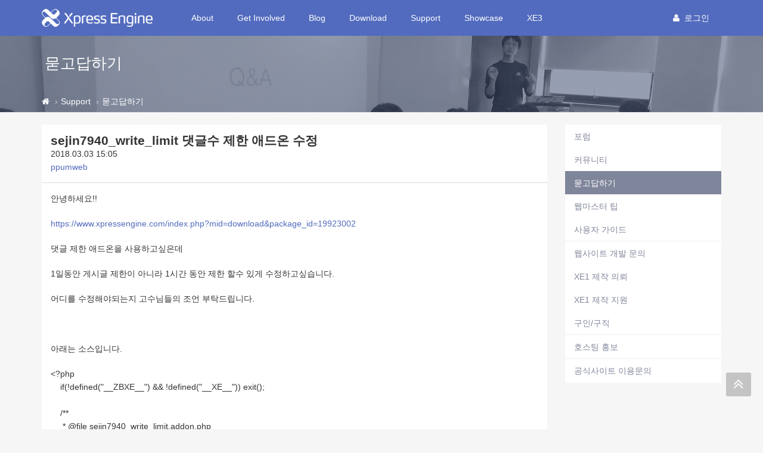

--- FILE ---
content_type: text/html; charset=UTF-8
request_url: https://xe1.xpressengine.com/index.php?mid=qna&page=98&document_srl=23260822
body_size: 13137
content:
<!DOCTYPE html>
<html lang="ko">
<head>
<!-- META -->
<meta charset="utf-8">
<meta name="Generator" content="XpressEngine">
<meta http-equiv="X-UA-Compatible" content="IE=edge">
<!-- TITLE -->
<title>sejin7940_write_limit 댓글수 제한 애드온 수정 - 묻고답하기 - XpressEngine</title>
<!-- CSS -->
<link rel="stylesheet" href="/common/css/xe.css?20191023164956" />
<link rel="stylesheet" href="/addons/tag_relation/skins/default/css/default.css?20161222171424" />
<link rel="stylesheet" href="/addons/autocomplete/autocomplete.css?20161222171424" />
<link rel="stylesheet" href="/addons/oembed/jquery.oembed.css?20161222171424" />
<link rel="stylesheet" href="/modules/board/skins/xev3a/board.default.css?20161222171425" />
<link rel="stylesheet" href="/layouts/xe_v4/css/bootstrap.min.css?20161222171424" />
<link rel="stylesheet" href="/layouts/xe_v4/css/plugins.css?20161222171424" />
<link rel="stylesheet" href="/layouts/xe_v4/css/main.css?20161222171424" />
<link rel="stylesheet" href="/layouts/xe_v4/css/themes.css?20161222171424" />
<link rel="stylesheet" href="/layouts/xe_v4/css/xev4.css?20170613005111" />
<link rel="stylesheet" href="/modules/editor/styles/ckeditor_recommend/style.css?20191023164956" />
<link rel="stylesheet" href="/widgets/like_it/skins/default/default.likeit.css?20161222171425" />
<link rel="stylesheet" href="/widgets/bannerWidget/skins/default/banner.css?20170616111345" />
<!-- JS -->
<script>
var current_url = "https://xe1.xpressengine.com/?mid=qna&page=98&document_srl=23260822";
var request_uri = "https://xe1.xpressengine.com/";
var current_mid = "qna";
var waiting_message = "서버에 요청 중입니다. 잠시만 기다려주세요.";
var ssl_actions = new Array();
var default_url = "https://xe1.xpressengine.com/";
var enforce_ssl = true;</script>
<!--[if lt IE 9]><script src="/common/js/jquery-1.x.js?20161222171424"></script>
<![endif]--><!--[if gte IE 9]><!--><script src="/common/js/jquery.js?20161222171424"></script>
<!--<![endif]--><script src="/common/js/modernizr.js?20161222171424"></script>
<script src="/common/js/x.js?20161222171424"></script>
<script src="/common/js/URI.js?20171128173949"></script>
<script src="/common/js/blankshield.min.js?20191023164956"></script>
<script src="/common/js/common.js?20191023164956"></script>
<script src="/common/js/js_app.js?20191023164956"></script>
<script src="/common/js/xml2json.js?20170613005111"></script>
<script src="/common/js/xml_handler.js?20191023164956"></script>
<script src="/common/js/xml_js_filter.js?20191023164956"></script>
<script src="/modules/board/tpl/js/board.js?20191023164956"></script>
<script src="/common/js/html5.js?20161222171424"></script>
<script src="/common/js/respond.min.js?20161222171424"></script>
<script src="/widgets/like_it/skins/default/default.likeit.js?20161222171425"></script>
<!-- RSS -->
<link rel="alternate" type="application/rss+xml" title="RSS" href="https://xe1.xpressengine.com/qna/rss" /><link rel="alternate" type="application/atom+xml" title="Atom" href="https://xe1.xpressengine.com/qna/atom" /><!-- ICON -->
<link rel="shortcut icon" href="https://xe1.xpressengine.com/files/attach/xeicon/favicon.ico" /><link rel="apple-touch-icon" href="https://xe1.xpressengine.com/files/attach/xeicon/mobicon.png" />
<script>
						if(!captchaTargetAct) {var captchaTargetAct = [];}
						captchaTargetAct.push("procBoardInsertDocument","procBoardInsertComment","procIssuetrackerInsertIssue","procIssuetrackerInsertHistory","procTextyleInsertComment");
						</script>
<meta name="naver-site-verification" content="66482830c56352164ea614a3b36b4065ec8a82bf"/>

<script>
//<![CDATA[
var document_srl = 23260822;
//]]>
</script>

<meta name="viewport" content="width=device-width">
<style> .xe_content { font-size:14px; }</style>
<link rel="canonical" href="https://xe1.xpressengine.com/qna/23260822" />
<meta name="keywords" content="xpressengine,xe,cms,open-source" />
<meta name="description" content="안녕하세요!! https://www.xpressengine.com/index.php?mid=download&amp;amp;package_id=19923002 댓글 제한 애드온을 사용하고싶은데 1일동안 게시글 제한이 아니라 1시간 동안 제한 할수 있게 수정하고싶습니다. 어디를 수정해야되는지 고수님들의 조언 부탁드립니다.   아래는 소스입니다. &amp;lt;?php     if(!defined(&quot;__ZBXE__&quot;) &amp;amp;&amp;amp; !defined(&quot;__XE__&quot;)) exit();     /**      * @file sejin7940_write_limit.addon...." />
<meta property="og:locale" content="ko_KR" />
<meta property="og:type" content="article" />
<meta property="og:url" content="https://xe1.xpressengine.com/qna/23260822" />
<meta property="og:site_name" content="XpressEngine" />
<meta property="og:title" content="sejin7940_write_limit 댓글수 제한 애드온 수정 - 묻고답하기 - XpressEngine" />
<meta property="og:description" content="안녕하세요!! https://www.xpressengine.com/index.php?mid=download&amp;amp;package_id=19923002 댓글 제한 애드온을 사용하고싶은데 1일동안 게시글 제한이 아니라 1시간 동안 제한 할수 있게 수정하고싶습니다. 어디를 수정해야되는지 고수님들의 조언 부탁드립니다.   아래는 소스입니다. &amp;lt;?php     if(!defined(&quot;__ZBXE__&quot;) &amp;amp;&amp;amp; !defined(&quot;__XE__&quot;)) exit();     /**      * @file sejin7940_write_limit.addon...." />
<meta property="article:published_time" content="2018-03-03T15:05:58+09:00" />
<meta property="article:modified_time" content="2018-03-03T19:39:47+09:00" />
<meta property="og:image" content="https://xe1.xpressengine.com/files/attach/site_image/site_image.1457187466.png" />
<meta property="og:image:width" content="1200" />
<meta property="og:image:height" content="600" />
<!-- Google Analytics -->
<script>
(function(i,s,o,g,r,a,m){i['GoogleAnalyticsObject']=r;i[r]=i[r]||function(){
(i[r].q=i[r].q||[]).push(arguments)},i[r].l=1*new Date();a=s.createElement(o),
m=s.getElementsByTagName(o)[0];a.async=1;a.src=g;m.parentNode.insertBefore(a,m)
})(window,document,'script','//www.google-analytics.com/analytics.js','ga');

ga('create', 'UA-46389165-1', 'auto');
ga('send', 'pageview', '/qna/23260822');
</script>

<style>
								.footer-user-box {
									margin: 0;
									padding: 0;
								}
								.footer-user-list {
									list-style: none;
								}
								.footer-user-list-title {
									display: inline-block;
									padding-right: 5px;
									font-weight: 700;
								}
								.footer-util-box {
									margin: 0;
									padding: 0;
								}
								.footer-util-list {
									list-style: none;
									position: relative;
									display: inline-block;
									padding-right: 5px;
								}
								.footer-util-list:after {
									content: '';
									display: block;
									width: 1px;
									height: 12px;
									position: absolute;
									top: 5px;
									right: 0;
									background: #D9D9D9;
								}
								.footer-util-list:last-child:after {
									display: none;
								}
							</style><script>
//<![CDATA[
xe.current_lang = "ko";
xe.cmd_find = "찾기";
xe.cmd_cancel = "취소";
xe.cmd_confirm = "확인";
xe.msg_no_root = "루트는 선택 할 수 없습니다.";
xe.msg_no_shortcut = "바로가기는 선택 할 수 없습니다.";
xe.msg_select_menu = "대상 메뉴 선택";
//]]>
</script>
</head>
<body>
<!-- 로그인 XE 제공자 연결 -->
<div id="page-container" class="header-fixed-top">
	<!-- Main Container -->
	<div id="main-container">
		<header class="navbar navbar-inverse navbar-fixed-top" role="navigation">
			<div class="container">
				<!-- GNB-HEADER -->
				<div class="navbar-header">
					<a href="https://xe1.xpressengine.com/">
						<h1 class="navbar-brand hidden-lg"><img src="/layouts/xe_v4/img/bi.png" alt="XpressEngine" width="69"
								height="30"></h1>
						<h1 class="navbar-brand visible-lg"><img src="/layouts/xe_v4/img/bi-lg.png" alt="XpressEngine" width="186"
								height="30"></h1>
					</a>
				</div>
				<!-- GNB -->
				<div class="collapse navbar-collapse" id="horizontal-menu-collapse">
					<ul class="nav navbar-nav">
												<li
							class="dropdown">
							<a href="https://xe1.xpressengine.com/about"
								class=" dropdown-toggle disabled "
								data-toggle="dropdown" |cond="$__Context->val1['list']">About</a>
							<ul class="dropdown-menu">
																									<li
										class="">
										<a href="https://xe1.xpressengine.com/about"
										
											class="active" |cond="$__Context->val2['selected']">About</a>																			</li>
																	<li
										class="">
										<a href="https://www.xehub.io/team"
										
											class="active" |cond="$__Context->val2['selected']">Team</a>																			</li>
																	<li
										class="">
										<a href="https://xe1.xpressengine.com/event"
										
											class="active" |cond="$__Context->val2['selected']">Event</a>																			</li>
																	<li
										class="divider">
																													</li>
																	<li
										class="">
										<a href="https://xe1.xpressengine.com/brand"
										
											class="active" |cond="$__Context->val2['selected']">Brand</a>																			</li>
															</ul>						</li><li
							class="dropdown">
							<a href="https://xe1.xpressengine.com/learn"
								class=" dropdown-toggle disabled "
								data-toggle="dropdown" |cond="$__Context->val1['list']">Get Involved</a>
							<ul class="dropdown-menu">
																									<li
										class="">
										<a href="https://xe1.xpressengine.com/learn"
										
											class="active" |cond="$__Context->val2['selected']">Learn</a>																			</li>
																	<li
										class="">
										<a href="https://xe1.xpressengine.com/dev_guide"
										
											class="active" |cond="$__Context->val2['selected']">개발자 가이드</a>																			</li>
																	<li
										class="">
										<a href="http://xpressengine.github.io/xe-manual-api/html/"
										
											class="active" |cond="$__Context->val2['selected']">API</a>																			</li>
															</ul>						</li><li
							class="">
							<a href="https://xe1.xpressengine.com/devlog"
								class=" "
								data-toggle="dropdown" |cond="$__Context->val1['list']">Blog</a>
													</li><li
							class="dropdown">
							<a href="https://xe1.xpressengine.com/download"
								class=" dropdown-toggle disabled "
								data-toggle="dropdown" |cond="$__Context->val1['list']">Download</a>
							<ul class="dropdown-menu">
																									<li
										class="">
										<a href="https://xe1.xpressengine.com/download"
										
											class="active" |cond="$__Context->val2['selected']">XE 자료실</a>																			</li>
																	<li
										class="">
										<a href="https://xe1.xpressengine.com/markethub"
										
											class="active" |cond="$__Context->val2['selected']">마켓 허브</a>																			</li>
															</ul>						</li><li
							class="dropdown">
							<a href="https://xe1.xpressengine.com/support"
								class="active dropdown-toggle disabled "
								data-toggle="dropdown" |cond="$__Context->val1['list']">Support</a>
							<ul class="dropdown-menu">
																									<li
										class="">
										<a href="https://xe1.xpressengine.com/forum"
										
											class="active" |cond="$__Context->val2['selected']">포럼</a>																			</li>
																	<li
										class="">
										<a href="https://xe1.xpressengine.com/community"
										
											class="active" |cond="$__Context->val2['selected']">커뮤니티</a>																			</li>
																	<li
										class="">
										<a href="https://xe1.xpressengine.com/qna"
										
											class="active" |cond="$__Context->val2['selected']">묻고답하기</a>																			</li>
																	<li
										class="">
										<a href="https://xe1.xpressengine.com/tip"
										
											class="active" |cond="$__Context->val2['selected']">웹마스터 팁</a>																			</li>
																	<li
										class="">
										<a href="https://xe1.xpressengine.com/user_guide"
										
											class="active" |cond="$__Context->val2['selected']">사용자 가이드</a>																			</li>
																	<li
										class="divider">
																													</li>
																	<li
										class="">
										<a href="https://xe1.xpressengine.com/contact_us"
										
											class="active" |cond="$__Context->val2['selected']">웹사이트 개발 문의</a>																			</li>
																	<li
										class="">
										<a href="https://xe1.xpressengine.com/request"
										
											class="active" |cond="$__Context->val2['selected']">XE1 제작 의뢰</a>																			</li>
																	<li
										class="">
										<a href="https://xe1.xpressengine.com/agent"
										
											class="active" |cond="$__Context->val2['selected']">XE1 제작 지원</a>																			</li>
																	<li
										class="">
										<a href="https://xe1.xpressengine.com/jobs"
										
											class="active" |cond="$__Context->val2['selected']">구인/구직</a>																			</li>
																	<li
										class="divider">
																													</li>
																	<li
										class="">
										<a href="https://xe1.xpressengine.com/hosting"
										
											class="active" |cond="$__Context->val2['selected']">호스팅 홍보</a>																			</li>
																	<li
										class="divider">
																													</li>
																	<li
										class="">
										<a href="https://xe1.xpressengine.com/service_help"
										
											class="active" |cond="$__Context->val2['selected']">공식사이트 이용문의</a>																			</li>
															</ul>						</li><li
							class="">
							<a href="https://xe1.xpressengine.com/showcase"
								class=" "
								data-toggle="dropdown" |cond="$__Context->val1['list']">Showcase</a>
													</li><li
							class="dropdown">
							<a href="https://www.xpressengine.com"
								class=" dropdown-toggle disabled "
								data-toggle="dropdown" |cond="$__Context->val1['list']">XE3</a>
							<ul class="dropdown-menu">
																									<li
										class="">
										<a href="https://www.xpressengine.com/"
										
											class="active" |cond="$__Context->val2['selected']">XE3</a>																			</li>
															</ul>						</li>					</ul>
					<div class="navbar-right">
						<ul class="nav navbar-nav member-menu">
														<!-- User Dropdown -->
																					<li class="dropdown">
								<a data-toggle="dropdown" class="dropdown-toggle disabled"
									href="https://xe1.xpressengine.com/index.php?mid=qna&amp;page=98&amp;document_srl=23260822&amp;act=dispMemberLoginForm" |cond="!$__Context->is_logged"
									href="https://xe1.xpressengine.com/index.php?mid=qna&amp;page=98&amp;document_srl=23260822&amp;act=dispMemberInfo" |cond="$__Context->is_logged">
																		<block href="https://xe1.xpressengine.com/index.php?mid=qna&amp;page=98&amp;document_srl=23260822&amp;act=dispMemberLoginForm"><i
											class="fa fa-user" style="margin-right:8px"></i>로그인								</a>
								<ul id="member-menu-container" class="dropdown-menu">
									<li>
																																																		<a href="https://xe1.xpressengine.com/index.php?mid=qna&amp;page=98&amp;document_srl=23260822&amp;act=dispMemberLoginForm">로그인</a>										<a href="https://xe1.xpressengine.com/index.php?mid=qna&amp;page=98&amp;document_srl=23260822&amp;act=dispMemberSignUpForm">회원가입</a>									</li>
								</ul>
							</li>
							<!-- END User Dropdown -->
						</ul>
					</div>
				</div>
			</div>
		</header>
		<!-- END Header -->
		<!-- Page content -->
		<div id="page-content" class="clearfix">
			<div class="content-header"
				style="background: url('/layouts/xe_v4/img/bg004.jpg') repeat scroll 0 0; background-size:cover">
				<div class="header-section container">
					<h1>
												묻고답하기																	</h1>
				</div>
				
				<div class="breadcrumb-container">
					<div class="container">
						<ol class="breadcrumb">
							<li><a class="text-muted" href="https://xe1.xpressengine.com/" title="Home"><i class="fa fa-home"></i></a>
							</li>
															<li><a class="text-muted" href="https://xe1.xpressengine.com/support">Support</a></li>
																																					<li><a href="https://xe1.xpressengine.com/qna"
										class="text-muted">묻고답하기</a></li>
													</ol>
					</div>
				</div>				
			</div>						<div class="container">
				<div class="row clearfix">
					<!-- content -->
					<div class="col-xs-9" |cond="!$__Context->page_full_width" class="col-xs-12" |cond="$__Context->page_full_width">
						<div id="content-container">
																    <div class="board">
			<div class="board_read">
	<div class="panel panel-default">
		<!-- READ HEADER -->
		<div class="panel-heading">
			<h1 class="panel-title">
								<a href="https://xe1.xpressengine.com/qna/23260822">sejin7940_write_limit 댓글수 제한 애드온 수정</a>
			</h1>
			<p class="time">
				2018.03.03 15:05			</p>
			<p class="meta">
												<a href="#popup_menu_area" class="member_3924627 author" onclick="return false">ppumweb</a>				<span class="sum">
									</span>
			</p>
		</div>
		<!-- /READ HEADER -->
		<!-- Extra Output -->
				<!-- /Extra Output -->
		<!-- READ BODY -->
		<div class="read_body panel-body">
						<!--BeforeDocument(23260822,3924627)--><div class="document_23260822_3924627 xe_content"><p>안녕하세요!!</p>

<p>https://www.xpressengine.com/index.php?mid=download&amp;package_id=19923002</p>

<p>댓글 제한 애드온을 사용하고싶은데</p>

<p>1일동안 게시글 제한이 아니라 1시간 동안 제한 할수 있게 수정하고싶습니다.</p>

<p>어디를 수정해야되는지 고수님들의 조언 부탁드립니다.</p>

<p> </p>

<p>아래는 소스입니다.</p>

<p>&lt;?php<br />
    if(!defined("__ZBXE__") &amp;&amp; !defined("__XE__")) exit();<br /><br />
    /**<br />
     * @file sejin7940_write_limit.addon.php<br />
     * @author sejin7940 ( http://sejin7940.co.kr)<br />
     * @source author 난다날아 (sinsy200@gmail.com)<br />
     * @brief 하루에 작성할 수 있는 글/댓글을 제한합니다.<br />
     *<br />
     **/<br /><br />
    // 로그인 정보 가져오기<br />
    $logged_info = Context::get('logged_info');<br /><br />
    // 관리자면 통과!!<br />
    if ($logged_info-&gt;is_admin == 'Y')    return;<br /><br />
    // 오늘 작성글 개수를 가져온다.<br />
    // 비회원은 ip를 기준으로...<br /><br />
    if(!$addon_info-&gt;term) $addon_info-&gt;term=1;<br />
    $args-&gt;limit_start = date("Ymd",time() - ($addon_info-&gt;term-1) * 86400);<br /><br />
    if (!$logged_info)    $args-&gt;ipaddress =     $_SERVER['REMOTE_ADDR'];<br />
    else                $args-&gt;member_srl = $logged_info-&gt;member_srl;<br /><br />
    if($addon_info-&gt;mid_list) {<br />
        $oModuleModel = &amp;getModel('module');<br />
        $limit_module_srl_array = $oModuleModel-&gt;getModuleSrlByMid($addon_info-&gt;mid_list);<br />
        $limit_module_srls=implode(',',$limit_module_srl_array);<br />
    }<br />
    if($addon_info-&gt;mid_together=="Y") {  // 선택한 게시판 통합 적용<br />
        if(count($addon_info-&gt;mid_list)) $args-&gt;limit_module_srl = $limit_module_srls;  // 선택한 게시판<br />
        else $args-&gt;limit_module_srl="";  // 전체<br />
    }<br />
    elseif($addon_info-&gt;mid_list) {  // 선택한 게시판 별도 각각 적용<br />
        if(strstr(','.$limit_module_srls.',',','.$this-&gt;module_info-&gt;module_srl.',')) {<br />
            $args-&gt;limit_module_srl = $this-&gt;module_info-&gt;module_srl;<br />
        }<br />
        else return;<br />
    }<br />
    else $args-&gt;limit_module_srl="";  // 전체<br /><br /><br />
//echo $addon_info-&gt;mid_list[0]."&lt;br&gt;";   // 모듈목록<br />
//echo $this-&gt;module_info-&gt;mid;   // 현재위치의 module_srl 값<br />
    Context::loadLang(_XE_PATH_.'addons/sejin7940_write_limit/lang');<br />
   <br />
    // 글 작성시<br />
    if( ( $called_position == 'before_module_init' || $called_position=='before_module_proc') &amp;&amp; $this-&gt;act == 'procBoardInsertDocument' &amp;&amp; !Context::get('document_srl')) {  // sejin7940 수정 (수정시 작동 안 하도록 하기 위해서)<br />
        // 제한이 걸려있지 않으면 통과!<br />
        if (!$addon_info-&gt;document_limit)    return;<br />
       <br /><br /><br />
        $output = executeQuery('addons.sejin7940_write_limit.document_count', $args);<br /><br />
        if (!$output-&gt;toBool()) {<br />
            $error = $output-&gt;getMessage();<br />
            // xml_rpc return<br />
            header("Content-Type: text/xml; charset=UTF-8");<br />
            header("Expires: Mon, 26 Jul 1997 05:00:00 GMT");<br />
            header("Last-Modified: " . gmdate("D, d M Y H:i:s") . " GMT");<br />
            header("Cache-Control: no-store, no-cache, must-revalidate");<br />
            header("Cache-Control: post-check=0, pre-check=0", false);<br />
            header("Pragma: no-cache");<br />
            print("&lt;?xml version=\"1.0\" encoding=\"UTF-8\"?&gt;\r\n&lt;response&gt;\r\n&lt;error&gt;-1&lt;/error&gt;\r\n&lt;message&gt;$error&lt;/message&gt;\r\n&lt;/response&gt;");<br /><br />
            Context::close();<br />
            exit();<br />
        }<br /><br />
        // 설정된 개수 이상의 작성이면 중단!<br /><br />
        if ($output-&gt;data-&gt;count &gt;= $addon_info-&gt;document_limit  ) {<br />
            // xml_rpc return<br />
            header("Content-Type: text/xml; charset=UTF-8");<br />
            header("Expires: Mon, 26 Jul 1997 05:00:00 GMT");<br />
            header("Last-Modified: " . gmdate("D, d M Y H:i:s") . " GMT");<br />
            header("Cache-Control: no-store, no-cache, must-revalidate");<br />
            header("Cache-Control: post-check=0, pre-check=0", false);<br />
            header("Pragma: no-cache");<br />
            printf("&lt;?xml version=\"1.0\" encoding=\"UTF-8\"?&gt;\r\n&lt;response&gt;\r\n&lt;error&gt;-1&lt;/error&gt;\r\n&lt;message&gt;".Context::getLang('msg_limit_document')."&lt;/message&gt;\r\n&lt;/response&gt;", $addon_info-&gt;document_limit);<br /><br />
            Context::close();<br />
            exit();<br />
        }<br /><br />
    // 글 작성 화면<br />
    }else if($called_position == 'after_module_proc' &amp;&amp; $this-&gt;act == 'dispBoardWrite' &amp;&amp; !Context::get('document_srl')) {  // sejin7940 수정 (수정시 작동 안 하도록 하기 위해서)<br />
        // 제한이 걸려있지 않으면 통과!<br />
        if (!$addon_info-&gt;document_limit)    return;<br /><br />
        // 게시판에서 메시지가 나가면 중단<br />
        if ($this-&gt;getTemplateFile() == 'message.html') return;<br />
       <br />
        $db_output = executeQuery('addons.sejin7940_write_limit.document_count', $args);<br /><br />
        if (!$db_output-&gt;toBool()) {<br />
            $this-&gt;errer = "SQL Error";<br />
            return;<br />
        }<br /><br />
        // 설정된 개수 이상의 작성이면 중단!<br />
        if ($db_output-&gt;data-&gt;count &gt;= $addon_info-&gt;document_limit) {<br />
            $output = new Ob ject(-1, sprintf(Context::getLang('msg_limit_document'), $addon_info-&gt;document_limit));<br />
            return;<br />
        }<br />
    // 댓글 작성 때<br />
    }else if( ($called_position == 'before_module_init' || $called_position=='before_module_proc') &amp;&amp; $this-&gt;act == 'procBoardInsertComment') {<br /><br />
        // 제한이 걸려있지 않으면 통과!<br />
        if (!$addon_info-&gt;comment_limit)    return;<br />
       <br />
        // 오늘 작성 댓글 개수를 가져온다.<br />
        $output = executeQuery('addons.sejin7940_write_limit.comment_count', $args);<br />
        if (!$output-&gt;toBool()) {<br />
            $error = $output-&gt;getMessage();<br />
            // xml_rpc return<br />
            header("Content-Type: text/xml; charset=UTF-8");<br />
            header("Expires: Mon, 26 Jul 1997 05:00:00 GMT");<br />
            header("Last-Modified: " . gmdate("D, d M Y H:i:s") . " GMT");<br />
            header("Cache-Control: no-store, no-cache, must-revalidate");<br />
            header("Cache-Control: post-check=0, pre-check=0", false);<br />
            header("Pragma: no-cache");<br />
            print("&lt;?xml version=\"1.0\" encoding=\"UTF-8\"?&gt;\r\n&lt;response&gt;\r\n&lt;error&gt;-1&lt;/error&gt;\r\n&lt;message&gt;$error&lt;/message&gt;\r\n&lt;/response&gt;");<br /><br />
            Context::close();<br />
            exit();<br />
        }<br /><br />
        // 설정된 개수 이상의 작성이면 중단!<br />
        if ($output-&gt;data-&gt;count &gt;= $addon_info-&gt;comment_limit) {<br />
            // xml_rpc return<br />
            header("Content-Type: text/xml; charset=UTF-8");<br />
            header("Expires: Mon, 26 Jul 1997 05:00:00 GMT");<br />
            header("Last-Modified: " . gmdate("D, d M Y H:i:s") . " GMT");<br />
            header("Cache-Control: no-store, no-cache, must-revalidate");<br />
            header("Cache-Control: post-check=0, pre-check=0", false);<br />
            header("Pragma: no-cache");<br />
            printf("&lt;?xml version=\"1.0\" encoding=\"UTF-8\"?&gt;\r\n&lt;response&gt;\r\n&lt;error&gt;-1&lt;/error&gt;\r\n&lt;message&gt;".Context::getLang('msg_limit_comment')."&lt;/message&gt;\r\n&lt;/response&gt;", $addon_info-&gt;comment_limit);<br /><br />
            Context::close();<br />
            exit();<br />
        }<br /><br />
    }<br />
?&gt;<br />
 </p></div><!--AfterDocument(23260822,3924627)-->					</div>
		<!-- /READ BODY -->
		<!-- READ FOOTER -->
		<div class="read_footer panel-footer clearfix">
						<div class="tns">
												<a class="document_23260822 action" href="#popup_menu_area" onclick="return false">이 게시물을</a>
				<ul class="sns">
					<li class="twitter link"><a href="http://twitter.com/">Twitter</a></li>
					<li class="facebook link"><a href="http://facebook.com/">Facebook</a></li>
					<li class="delicious link"><a href="http://delicious.com/">Delicious</a></li>
				</ul>
				<script>
					var sTitle = 'sejin7940_write_limit 댓글수 제한 애드온 수정';
					jQuery(function($){
					$('.twitter>a').snspost({
					type : 'twitter',
					content : sTitle + ' https://xe1.xpressengine.com/qna/23260822'
				});
				$('.facebook>a').snspost({
				type : 'facebook',
				content : sTitle
			});
			$('.delicious>a').snspost({
			type : 'delicious',
			content : sTitle
		});
	});
</script>
</div>
</div>
<div class="panel-footer clearfix">
	<div class="pull-left">
						<div class="xe-widget-wrapper " style="display:inline-block;overflow:inherit;"><div style="*zoom:1;padding:0px 0px 0px 0px !important;"><div class="btn btn-default btn-alt btn-like-it" data-profile-image="/modules/board/skins/xev3a/profile.gif" data-disabled="disabled" data-target-srl="23260822" data-action="likeit">
	<i class="fa fa-heart"></i><span>좋아요</span><small class="count"></small>
</div>
<!-- message -->
<span class="like-it-message" data-target-srl="23260822">
		<span class="default_msg">이 글이 마음에 드셨나요? 제일 먼저 좋아요를 눌러주세요!</span>
</span></div></div>
	</div>
	<div class="pull-right">
		<a href="https://xe1.xpressengine.com/index.php?mid=qna&amp;page=98" class="btn btn-default btn-alt">목록</a>
	</div>
</div>
<!-- /READ FOOTER -->
</div>
</div>
<!-- COMMENT -->
<div class="feedback panel panel-default" id="comment">
	<div class="panel-heading">
		<h2 class="panel-title">댓글 <em>1</em></h2>
	</div>
	<div class="panel-body">
		<ul class="fbList">
												<li class="fbItem " id="comment_23260845" data-group="1">
				<div class="fbMeta">
					<img src="https://xe1.xpressengine.com/files/member_extra_info/profile_image/161/844/020/20844161.jpg?20151101095157" alt="Profile" class="profile" />										<h3 class="author">
																		<a href="#popup_menu_area" class="member_20844161" onclick="return false">불금</a>					</h3>
					<p class="time">2018.03.03 19:39</p>
				</div>
								<!--BeforeComment(23260845,20844161)--><div class="comment_23260845_20844161 xe_content"><p>86400 은 24시간입니다 그렇다면 한시간은 3600이므로 해당 수치로 바꾸면 원하는대로 작동할 것 입니다.</p></div><!--AfterComment(23260845,20844161)-->												<div class="text-right">
					<a href="#" onclick="alert('로그인이 필요합니다.'); return false;" class="btn btn-default btn-xs btn-alt"><i class="fa fa-heart-o" style="color:#F94966"></i> 좋아요</a>
					<a href="https://xe1.xpressengine.com/index.php?mid=qna&amp;page=98&amp;document_srl=23260822&amp;act=dispBoardReplyComment&amp;comment_srl=23260845" class="btn btn-primary btn-xs btn-alt"><i class="fa fa-comments-o"></i> 댓글</a>															<a href="#" onclick="doCallModuleAction('comment','procCommentDeclare','23260845'); return false;" class="btn btn-default btn-xs btn-alt"><i class="fa fa-bell-o"></i> 신고</a>
									</div>
			</li>
					</ul>		<div class="text-center">
					</div>
	</div>
	<div class="panel-body">
			</div>
	<div class="panel-footer text-right">
		<a href="https://xe1.xpressengine.com/index.php?mid=qna&amp;page=98" class="btn btn-default btn-alt">목록</a>
		
	</div>
</div>
<div>
</div>
<!-- /COMMENT -->
	<div class="panel panel-default clearfix">
		<div class="table board_list" id="board_list">
			<table width="100%" class="table" summary="List of Articles">
				<thead>
					<!-- LIST HEADER -->
					<tr>
																											<th scope="col"><span>글쓴이</span></th>																																																																																			<th scope="col" class="title"><span>제목</span></th>																																																																																																																																				<th scope="col"><span><a href="https://xe1.xpressengine.com/index.php?mid=qna&amp;page=98&amp;document_srl=23260822&amp;sort_index=update_order&amp;order_type=desc">최종 글</a></span></th>																																													</tr>
					<!-- /LIST HEADER -->
				</thead>
								<tbody>
					<!-- NOTICE -->
										
					<tr class="notice ">
																											<td class="author"><a href="#popup_menu_area" class="member_18323188" onclick="return false">XE</a></td>																																																																																			<td class="title">
								<a href="https://xe1.xpressengine.com/index.php?mid=qna&amp;page=98&amp;document_srl=22547110">
									<span class="label label-primary">공지</span> <span style="font-weight:bold;">글 쓰기,삭제 운영방식 변경 공지</span>								</a>
								<a href="https://xe1.xpressengine.com/index.php?mid=qna&amp;page=98&amp;document_srl=22547110#comment" class="replyNum" title="Replies">
									[16]
								</a>																								
															</td>																																																																																																																																				<td class="lastReply">
																	<a href="https://xe1.xpressengine.com/qna/22547110#comment" title="Last Reply">
										2019.03.05									</a>
									<span>
										<sub>by</sub>
										남기남									</span>																							</td>																																													</tr>					<!-- /NOTICE -->
					<!-- LIST -->
					<tr class="">
																											<td class="author"><a href="#popup_menu_area" class="member_23247216" onclick="return false">whiterose5889</a></td>																																																																																			<td class="title">
								<a href="https://xe1.xpressengine.com/index.php?mid=qna&amp;page=98&amp;document_srl=23248854">해상도에따라 변하는 XEDITION 레이아웃 슬라이드 가로 (이미지 비율)</a>
								<a href="https://xe1.xpressengine.com/index.php?mid=qna&amp;page=98&amp;document_srl=23248854#comment" class="replyNum" title="Replies">[4]</a> 
																<img src="https://xe1.xpressengine.com/modules/document/tpl/icons//file.gif" alt="file" title="file" style="margin-right:2px;" />																							</td>																																																																																																																																				<td class="lastReply">
																	<a href="https://xe1.xpressengine.com/index.php?mid=qna&amp;page=98&amp;document_srl=23248854#comment" title="Last Reply">
										2018.03.21									</a>
									<span>
										<sub>by</sub>
										whiterose5889									</span>																							</td>																																													</tr><tr class="">
																											<td class="author"><a href="#popup_menu_area" class="member_23128622" onclick="return false">inseo</a></td>																																																																																			<td class="title">
								<a href="https://xe1.xpressengine.com/index.php?mid=qna&amp;page=98&amp;document_srl=23218574">스케치북 게시판 FAQ형 목록에 관하여 질문드립니다. 도움 부탁드려요.</a>
								<a href="https://xe1.xpressengine.com/index.php?mid=qna&amp;page=98&amp;document_srl=23218574#comment" class="replyNum" title="Replies">[1]</a> 
																<img src="https://xe1.xpressengine.com/modules/document/tpl/icons//file.gif" alt="file" title="file" style="margin-right:2px;" />																							</td>																																																																																																																																				<td class="lastReply">
																	<a href="https://xe1.xpressengine.com/index.php?mid=qna&amp;page=98&amp;document_srl=23218574#comment" title="Last Reply">
										2018.03.21									</a>
									<span>
										<sub>by</sub>
										초보xe									</span>																							</td>																																													</tr><tr class="">
																											<td class="author"><a href="#popup_menu_area" class="member_23230824" onclick="return false">튜닝셀프</a></td>																																																																																			<td class="title">
								<a href="https://xe1.xpressengine.com/index.php?mid=qna&amp;page=98&amp;document_srl=23236365">FAQ형 게시판에서 요약 항목을 항상 펼침으로 설정 가능한가요?</a>
								<a href="https://xe1.xpressengine.com/index.php?mid=qna&amp;page=98&amp;document_srl=23236365#comment" class="replyNum" title="Replies">[3]</a> 
																																							</td>																																																																																																																																				<td class="lastReply">
																	<a href="https://xe1.xpressengine.com/index.php?mid=qna&amp;page=98&amp;document_srl=23236365#comment" title="Last Reply">
										2018.03.21									</a>
									<span>
										<sub>by</sub>
										초보xe									</span>																							</td>																																													</tr><tr class="">
																											<td class="author"><a href="#popup_menu_area" class="member_23255163" onclick="return false">포토바이랩퍼</a></td>																																																																																			<td class="title">
								<a href="https://xe1.xpressengine.com/index.php?mid=qna&amp;page=98&amp;document_srl=23262347">스케치북5 FAQ 스타일 문의 드립니다.</a>
								<a href="https://xe1.xpressengine.com/index.php?mid=qna&amp;page=98&amp;document_srl=23262347#comment" class="replyNum" title="Replies">[1]</a> 
																<img src="https://xe1.xpressengine.com/modules/document/tpl/icons//file.gif" alt="file" title="file" style="margin-right:2px;" />																							</td>																																																																																																																																				<td class="lastReply">
																	<a href="https://xe1.xpressengine.com/index.php?mid=qna&amp;page=98&amp;document_srl=23262347#comment" title="Last Reply">
										2018.03.21									</a>
									<span>
										<sub>by</sub>
										초보xe									</span>																							</td>																																													</tr><tr class="">
																											<td class="author"><a href="#popup_menu_area" class="member_23212977" onclick="return false">12123333</a></td>																																																																																			<td class="title">
								<a href="https://xe1.xpressengine.com/index.php?mid=qna&amp;page=98&amp;document_srl=23262404">로그아웃 후 페이지 이동이 안됩니다.</a>
								 
																<img src="https://xe1.xpressengine.com/modules/document/tpl/icons//file.gif" alt="file" title="file" style="margin-right:2px;" />																							</td>																																																																																																																																				<td class="lastReply">
																&nbsp;							</td>																																													</tr><tr class="">
																											<td class="author"><a href="#popup_menu_area" class="member_22991471" onclick="return false">sunnycom</a></td>																																																																																			<td class="title">
								<a href="https://xe1.xpressengine.com/index.php?mid=qna&amp;page=98&amp;document_srl=23262381">갑작스러운 오류메세지와 서버차단당함..</a>
								 
																<img src="https://xe1.xpressengine.com/modules/document/tpl/icons//file.gif" alt="file" title="file" style="margin-right:2px;" />																							</td>																																																																																																																																				<td class="lastReply">
																&nbsp;							</td>																																													</tr><tr class="">
																											<td class="author"><a href="#popup_menu_area" class="member_23262387" onclick="return false">bbbb</a></td>																																																																																			<td class="title">
								<a href="https://xe1.xpressengine.com/index.php?mid=qna&amp;page=98&amp;document_srl=23262390">제로보드4 일기장 형식 스킨에서 하단에 글목록 출력하는 방법</a>
								 
																																							</td>																																																																																																																																				<td class="lastReply">
																&nbsp;							</td>																																													</tr><tr class="">
																											<td class="author"><a href="#popup_menu_area" class="member_23058188" onclick="return false">hellojdy</a></td>																																																																																			<td class="title">
								<a href="https://xe1.xpressengine.com/index.php?mid=qna&amp;page=98&amp;document_srl=23262378">마켓플레이스모듈 판매완료없애기</a>
								 
																																							</td>																																																																																																																																				<td class="lastReply">
																&nbsp;							</td>																																													</tr><tr class="">
																											<td class="author"><a href="#popup_menu_area" class="member_23201544" onclick="return false">초보xe</a></td>																																																																																			<td class="title">
								<a href="https://xe1.xpressengine.com/index.php?mid=qna&amp;page=98&amp;document_srl=23262093">게시판 글쓰기 누르고 맨위에 제목 부분 수정 문의</a>
								<a href="https://xe1.xpressengine.com/index.php?mid=qna&amp;page=98&amp;document_srl=23262093#comment" class="replyNum" title="Replies">[2]</a> 
																<img src="https://xe1.xpressengine.com/modules/document/tpl/icons//file.gif" alt="file" title="file" style="margin-right:2px;" />																							</td>																																																																																																																																				<td class="lastReply">
																	<a href="https://xe1.xpressengine.com/index.php?mid=qna&amp;page=98&amp;document_srl=23262093#comment" title="Last Reply">
										2018.03.20									</a>
									<span>
										<sub>by</sub>
										초보xe									</span>																							</td>																																													</tr><tr class="">
																											<td class="author"><a href="#popup_menu_area" class="member_23262354" onclick="return false">림이</a></td>																																																																																			<td class="title">
								<a href="https://xe1.xpressengine.com/index.php?mid=qna&amp;page=98&amp;document_srl=23262355">xe 게시판에 글쓰는곳이 안보여요..</a>
								 
																<img src="https://xe1.xpressengine.com/modules/document/tpl/icons//file.gif" alt="file" title="file" style="margin-right:2px;" />																							</td>																																																																																																																																				<td class="lastReply">
																&nbsp;							</td>																																													</tr><tr class="">
																											<td class="author"><a href="#popup_menu_area" class="member_23138667" onclick="return false">동대문오빠</a></td>																																																																																			<td class="title">
								<a href="https://xe1.xpressengine.com/index.php?mid=qna&amp;page=98&amp;document_srl=23261847">모바일에서 이미지 첨부가 안되는현상</a>
								<a href="https://xe1.xpressengine.com/index.php?mid=qna&amp;page=98&amp;document_srl=23261847#comment" class="replyNum" title="Replies">[1]</a> 
																																							</td>																																																																																																																																				<td class="lastReply">
																	<a href="https://xe1.xpressengine.com/index.php?mid=qna&amp;page=98&amp;document_srl=23261847#comment" title="Last Reply">
										2018.03.19									</a>
									<span>
										<sub>by</sub>
										forest535									</span>																							</td>																																													</tr><tr class="">
																											<td class="author"><a href="#popup_menu_area" class="member_23254208" onclick="return false">11111a901f</a></td>																																																																																			<td class="title">
								<a href="https://xe1.xpressengine.com/index.php?mid=qna&amp;page=98&amp;document_srl=23254322">팝업관리에 생성된 팝업이 화면에 보이지 않아요</a>
								<a href="https://xe1.xpressengine.com/index.php?mid=qna&amp;page=98&amp;document_srl=23254322#comment" class="replyNum" title="Replies">[2]</a> 
																																							</td>																																																																																																																																				<td class="lastReply">
																	<a href="https://xe1.xpressengine.com/index.php?mid=qna&amp;page=98&amp;document_srl=23254322#comment" title="Last Reply">
										2018.03.19									</a>
									<span>
										<sub>by</sub>
										forest535									</span>																							</td>																																													</tr><tr class="">
																											<td class="author"><a href="#popup_menu_area" class="member_3600498" onclick="return false">forest535</a></td>																																																																																			<td class="title">
								<a href="https://xe1.xpressengine.com/index.php?mid=qna&amp;page=98&amp;document_srl=23262187">CSS ㅡ divA 안에있는 하위 divB 의 크기를 divA 보다 넓게 보이게 하려면</a>
								<a href="https://xe1.xpressengine.com/index.php?mid=qna&amp;page=98&amp;document_srl=23262187#comment" class="replyNum" title="Replies">[2]</a> 
																																							</td>																																																																																																																																				<td class="lastReply">
																	<a href="https://xe1.xpressengine.com/index.php?mid=qna&amp;page=98&amp;document_srl=23262187#comment" title="Last Reply">
										2018.03.19									</a>
									<span>
										<sub>by</sub>
										forest535									</span>																							</td>																																													</tr><tr class="">
																											<td class="author"><a href="#popup_menu_area" class="member_23262295" onclick="return false">ㅁ아러미나어</a></td>																																																																																			<td class="title">
								<a href="https://xe1.xpressengine.com/index.php?mid=qna&amp;page=98&amp;document_srl=23262296">아래 하단 부분 스크롤 에러 고치는 방법 좀 알려주세요 ㅠ</a>
								 
																<img src="https://xe1.xpressengine.com/modules/document/tpl/icons//file.gif" alt="file" title="file" style="margin-right:2px;" />																							</td>																																																																																																																																				<td class="lastReply">
																&nbsp;							</td>																																													</tr><tr class="">
																											<td class="author"><a href="#popup_menu_area" class="member_23262287" onclick="return false">미드가르</a></td>																																																																																			<td class="title">
								<a href="https://xe1.xpressengine.com/index.php?mid=qna&amp;page=98&amp;document_srl=23262289">xe 사용중인데 글쓰기 누르면 푸쉬기능이 먹통이에요</a>
								 
																																							</td>																																																																																																																																				<td class="lastReply">
																&nbsp;							</td>																																													</tr><tr class="">
																											<td class="author"><a href="#popup_menu_area" class="member_23262182" onclick="return false">splng00</a></td>																																																																																			<td class="title">
								<a href="https://xe1.xpressengine.com/index.php?mid=qna&amp;page=98&amp;document_srl=23262185">모바일설정저장 확인후 실제모바일에서 적용이 안되요</a>
								<a href="https://xe1.xpressengine.com/index.php?mid=qna&amp;page=98&amp;document_srl=23262185#comment" class="replyNum" title="Replies">[1]</a> 
																																							</td>																																																																																																																																				<td class="lastReply">
																	<a href="https://xe1.xpressengine.com/index.php?mid=qna&amp;page=98&amp;document_srl=23262185#comment" title="Last Reply">
										2018.03.19									</a>
									<span>
										<sub>by</sub>
										휘즈									</span>																							</td>																																													</tr><tr class="">
																											<td class="author"><a href="#popup_menu_area" class="member_23261473" onclick="return false">치오</a></td>																																																																																			<td class="title">
								<a href="https://xe1.xpressengine.com/index.php?mid=qna&amp;page=98&amp;document_srl=23262238">게시판 비밀글 설정을 하고 싶습니다</a>
								 
																																							</td>																																																																																																																																				<td class="lastReply">
																&nbsp;							</td>																																													</tr><tr class="">
																											<td class="author"><a href="#popup_menu_area" class="member_23261007" onclick="return false">ASDASW223</a></td>																																																																																			<td class="title">
								<a href="https://xe1.xpressengine.com/index.php?mid=qna&amp;page=98&amp;document_srl=23262106">게시판목록 줄긋기</a>
								 
																<img src="https://xe1.xpressengine.com/modules/document/tpl/icons//file.gif" alt="file" title="file" style="margin-right:2px;" />																							</td>																																																																																																																																				<td class="lastReply">
																&nbsp;							</td>																																													</tr><tr class="">
																											<td class="author"><a href="#popup_menu_area" class="member_3924222" onclick="return false">김기정746</a></td>																																																																																			<td class="title">
								<a href="https://xe1.xpressengine.com/index.php?mid=qna&amp;page=98&amp;document_srl=23262089">ㅜㅜ 문제가 생겼어요  php5.3 버전에서 7.0 버전으로 게시글 복사...</a>
								 
																																							</td>																																																																																																																																				<td class="lastReply">
																&nbsp;							</td>																																													</tr><tr class="">
																											<td class="author"><a href="#popup_menu_area" class="member_23116663" onclick="return false">inhyeparklee</a></td>																																																																																			<td class="title">
								<a href="https://xe1.xpressengine.com/index.php?mid=qna&amp;page=98&amp;document_srl=23262043">자동로그인 모듈 설치 경로 문의</a>
								<a href="https://xe1.xpressengine.com/index.php?mid=qna&amp;page=98&amp;document_srl=23262043#comment" class="replyNum" title="Replies">[2]</a> 
																<img src="https://xe1.xpressengine.com/modules/document/tpl/icons//file.gif" alt="file" title="file" style="margin-right:2px;" />																							</td>																																																																																																																																				<td class="lastReply">
																	<a href="https://xe1.xpressengine.com/index.php?mid=qna&amp;page=98&amp;document_srl=23262043#comment" title="Last Reply">
										2018.03.15									</a>
									<span>
										<sub>by</sub>
										inhyeparklee									</span>																							</td>																																													</tr><tr class="">
																											<td class="author"><a href="#popup_menu_area" class="member_23237756" onclick="return false">무한잉크</a></td>																																																																																			<td class="title">
								<a href="https://xe1.xpressengine.com/index.php?mid=qna&amp;page=98&amp;document_srl=23262041">스케치북5 게시판 수정</a>
								<a href="https://xe1.xpressengine.com/index.php?mid=qna&amp;page=98&amp;document_srl=23262041#comment" class="replyNum" title="Replies">[1]</a> 
																																							</td>																																																																																																																																				<td class="lastReply">
																	<a href="https://xe1.xpressengine.com/index.php?mid=qna&amp;page=98&amp;document_srl=23262041#comment" title="Last Reply">
										2018.03.15									</a>
									<span>
										<sub>by</sub>
										sejin7940									</span>																							</td>																																													</tr><tr class="">
																											<td class="author"><a href="#popup_menu_area" class="member_3215750" onclick="return false">마하수리</a></td>																																																																																			<td class="title">
								<a href="https://xe1.xpressengine.com/index.php?mid=qna&amp;page=98&amp;document_srl=23261876">일회용 이메일 차단</a>
								<a href="https://xe1.xpressengine.com/index.php?mid=qna&amp;page=98&amp;document_srl=23261876#comment" class="replyNum" title="Replies">[3]</a> 
																																							</td>																																																																																																																																				<td class="lastReply">
																	<a href="https://xe1.xpressengine.com/index.php?mid=qna&amp;page=98&amp;document_srl=23261876#comment" title="Last Reply">
										2018.03.15									</a>
									<span>
										<sub>by</sub>
										하지니									</span>																							</td>																																													</tr><tr class="">
																											<td class="author"><a href="#popup_menu_area" class="member_23258190" onclick="return false">브로콜링</a></td>																																																																																			<td class="title">
								<a href="https://xe1.xpressengine.com/index.php?mid=qna&amp;page=98&amp;document_srl=23262003">회원가입시 이름을 한글로 입력해야 가입할 수 있도록 하려면 어떻게 해야하나요 ?</a>
								<a href="https://xe1.xpressengine.com/index.php?mid=qna&amp;page=98&amp;document_srl=23262003#comment" class="replyNum" title="Replies">[1]</a> 
																																							</td>																																																																																																																																				<td class="lastReply">
																	<a href="https://xe1.xpressengine.com/index.php?mid=qna&amp;page=98&amp;document_srl=23262003#comment" title="Last Reply">
										2018.03.15									</a>
									<span>
										<sub>by</sub>
										sejin7940									</span>																							</td>																																													</tr><tr class="">
																											<td class="author"><a href="#popup_menu_area" class="member_23261992" onclick="return false">hssc</a></td>																																																																																			<td class="title">
								<a href="https://xe1.xpressengine.com/index.php?mid=qna&amp;page=98&amp;document_srl=23261994">고급메일 모듈의 보낸이 이름을 변경하려면 어떻게 해야하나요?</a>
								 
																																							</td>																																																																																																																																				<td class="lastReply">
																&nbsp;							</td>																																													</tr><tr class="">
																											<td class="author"><a href="#popup_menu_area" class="member_23232728" onclick="return false">라라라</a></td>																																																																																			<td class="title">
								<a href="https://xe1.xpressengine.com/index.php?mid=qna&amp;page=98&amp;document_srl=23261188">현재 XE 사이트 레이아웃이 뭔가요?</a>
								<a href="https://xe1.xpressengine.com/index.php?mid=qna&amp;page=98&amp;document_srl=23261188#comment" class="replyNum" title="Replies">[1]</a> 
																<img src="https://xe1.xpressengine.com/modules/document/tpl/icons//file.gif" alt="file" title="file" style="margin-right:2px;" />																							</td>																																																																																																																																				<td class="lastReply">
																	<a href="https://xe1.xpressengine.com/index.php?mid=qna&amp;page=98&amp;document_srl=23261188#comment" title="Last Reply">
										2018.03.14									</a>
									<span>
										<sub>by</sub>
										휘즈									</span>																							</td>																																													</tr><tr class="">
																											<td class="author"><a href="#popup_menu_area" class="member_23261524" onclick="return false">세모씨</a></td>																																																																																			<td class="title">
								<a href="https://xe1.xpressengine.com/index.php?mid=qna&amp;page=98&amp;document_srl=23261526">레이아웃편집 초기화</a>
								<a href="https://xe1.xpressengine.com/index.php?mid=qna&amp;page=98&amp;document_srl=23261526#comment" class="replyNum" title="Replies">[1]</a> 
																																							</td>																																																																																																																																				<td class="lastReply">
																	<a href="https://xe1.xpressengine.com/index.php?mid=qna&amp;page=98&amp;document_srl=23261526#comment" title="Last Reply">
										2018.03.14									</a>
									<span>
										<sub>by</sub>
										휘즈									</span>																							</td>																																													</tr><tr class="">
																											<td class="author"><a href="#popup_menu_area" class="member_23261958" onclick="return false">si****</a></td>																																																																																			<td class="title">
								<a href="https://xe1.xpressengine.com/index.php?mid=qna&amp;page=98&amp;document_srl=23261959">게시판에서 글을 등록하면 글은 등록이 되는데요.</a>
								<a href="https://xe1.xpressengine.com/index.php?mid=qna&amp;page=98&amp;document_srl=23261959#comment" class="replyNum" title="Replies">[1]</a> 
																<img src="https://xe1.xpressengine.com/modules/document/tpl/icons//file.gif" alt="file" title="file" style="margin-right:2px;" />																							</td>																																																																																																																																				<td class="lastReply">
																	<a href="https://xe1.xpressengine.com/index.php?mid=qna&amp;page=98&amp;document_srl=23261959#comment" title="Last Reply">
										2018.03.14									</a>
									<span>
										<sub>by</sub>
										휘즈									</span>																							</td>																																													</tr><tr class="">
																											<td class="author"><a href="#popup_menu_area" class="member_21813673" onclick="return false">하이하이v</a></td>																																																																																			<td class="title">
								<a href="https://xe1.xpressengine.com/index.php?mid=qna&amp;page=98&amp;document_srl=23261909">Xpress 엔진 코어 재설정 하는 방법이 있나요?</a>
								<a href="https://xe1.xpressengine.com/index.php?mid=qna&amp;page=98&amp;document_srl=23261909#comment" class="replyNum" title="Replies">[2]</a> 
																																							</td>																																																																																																																																				<td class="lastReply">
																	<a href="https://xe1.xpressengine.com/index.php?mid=qna&amp;page=98&amp;document_srl=23261909#comment" title="Last Reply">
										2018.03.13									</a>
									<span>
										<sub>by</sub>
										하이하이v									</span>																							</td>																																													</tr><tr class="">
																											<td class="author"><a href="#popup_menu_area" class="member_23254804" onclick="return false">crazyfox****</a></td>																																																																																			<td class="title">
								<a href="https://xe1.xpressengine.com/index.php?mid=qna&amp;page=98&amp;document_srl=23261929">마우스 롤오버 질문입니다.</a>
								 
																																							</td>																																																																																																																																				<td class="lastReply">
																&nbsp;							</td>																																													</tr><tr class="">
																											<td class="author"><a href="#popup_menu_area" class="member_23256063" onclick="return false">eunhe****</a></td>																																																																																			<td class="title">
								<a href="https://xe1.xpressengine.com/index.php?mid=qna&amp;page=98&amp;document_srl=23261862">도와주세요! 마우스오버 질문드립니다.</a>
								 
																<img src="https://xe1.xpressengine.com/modules/document/tpl/icons//file.gif" alt="file" title="file" style="margin-right:2px;" />																							</td>																																																																																																																																				<td class="lastReply">
																&nbsp;							</td>																																													</tr>					<!-- /LIST -->
				</tbody>			</table>
		</div>
	</div>
	<div class="list_footer">
		<div class="text-center">
			<!-- pagination -->
			<ul class="pagination clearfix">
				<li><a href="https://xe1.xpressengine.com/qna" class="direction prev"><span></span><span></span> 첫 페이지</a></li>
				<li>
										<a href="https://xe1.xpressengine.com/index.php?mid=qna&amp;page=93">93</a>				</li><li>
										<a href="https://xe1.xpressengine.com/index.php?mid=qna&amp;page=94">94</a>				</li><li>
										<a href="https://xe1.xpressengine.com/index.php?mid=qna&amp;page=95">95</a>				</li><li>
										<a href="https://xe1.xpressengine.com/index.php?mid=qna&amp;page=96">96</a>				</li><li>
										<a href="https://xe1.xpressengine.com/index.php?mid=qna&amp;page=97">97</a>				</li><li class="active">
					<a href="#"><strong>98</strong> </a>									</li><li>
										<a href="https://xe1.xpressengine.com/index.php?mid=qna&amp;page=99">99</a>				</li><li>
										<a href="https://xe1.xpressengine.com/index.php?mid=qna&amp;page=100">100</a>				</li><li>
										<a href="https://xe1.xpressengine.com/index.php?mid=qna&amp;page=101">101</a>				</li><li>
										<a href="https://xe1.xpressengine.com/index.php?mid=qna&amp;page=102">102</a>				</li>				<li><a href="https://xe1.xpressengine.com/index.php?mid=qna&amp;page=4414" class="direction next">끝 페이지</a></li>
			</ul>		</div>
		<div class="clearfix">
			<div class="pull-left">
				<form action="https://xe1.xpressengine.com/" method="get" onsubmit="return procFilter(this, search)" id="board_search" class="form" ><input type="hidden" name="act" value="" />
					<input type="hidden" name="vid" value="" />
					<input type="hidden" name="mid" value="qna" />
					<input type="hidden" name="category" value="" />
					<div class="input-group">
						<span class="input-group-addon">
							<select name="search_target">
								<option value="title_content">제목+내용</option><option value="title">제목</option><option value="content">내용</option><option value="comment">댓글</option><option value="user_name">이름</option><option value="nick_name">닉네임</option><option value="tag">태그</option>							</select>
						</span>
						<input type="text" name="search_keyword" value="" title="검색" class="form-control" />
						<span class="input-group-btn">
							<button type="submit" class="btn btn-default btn-alt" onclick="xGetElementById('board_search').submit();return false;"><i class="fa fa-search"></i> 검색</button>
						</span>
					</div>
				</form>			</div>
			<div class="pull-right">
				<a href="https://xe1.xpressengine.com/index.php?mid=qna&amp;page=98&amp;document_srl=23260822&amp;act=dispBoardTagList" class="btn btn-default btn-alt"><i class="fa fa-tags"></i> 태그</a>
				<a href="https://xe1.xpressengine.com/index.php?mid=qna&amp;page=98&amp;act=dispBoardWrite" class="btn btn-primary btn-alt"><i class="fa fa-pencil"></i> 쓰기</a>
							</div>
		</div>
	</div>
		</div>
															</div>
					</div>
					<!-- LNB -->
					<div class="col-xs-3">
						
						<div class="xe-widget-wrapper " style=""><div style="*zoom:1;padding:0px 0px 0px 0px !important;"></div></div>
						
						<ul class="list-group">
							<li
								class="list-group-item  ">
								<a href="https://xe1.xpressengine.com/forum"
								>포럼</a>															</li><li
								class="list-group-item  ">
								<a href="https://xe1.xpressengine.com/community"
								>커뮤니티</a>															</li><li
								class="list-group-item active ">
								<a href="https://xe1.xpressengine.com/qna"
								>묻고답하기</a>															</li><li
								class="list-group-item  ">
								<a href="https://xe1.xpressengine.com/tip"
								>웹마스터 팁</a>															</li><li
								class="list-group-item  ">
								<a href="https://xe1.xpressengine.com/user_guide"
								>사용자 가이드</a>															</li><li
								class="list-group-item  divider">
																							</li><li
								class="list-group-item  ">
								<a href="https://xe1.xpressengine.com/contact_us"
								>웹사이트 개발 문의</a>															</li><li
								class="list-group-item  ">
								<a href="https://xe1.xpressengine.com/request"
								>XE1 제작 의뢰</a>															</li><li
								class="list-group-item  ">
								<a href="https://xe1.xpressengine.com/agent"
								>XE1 제작 지원</a>															</li><li
								class="list-group-item  ">
								<a href="https://xe1.xpressengine.com/jobs"
								>구인/구직</a>															</li><li
								class="list-group-item  divider">
																							</li><li
								class="list-group-item  ">
								<a href="https://xe1.xpressengine.com/hosting"
								>호스팅 홍보</a>															</li><li
								class="list-group-item  divider">
																							</li><li
								class="list-group-item  ">
								<a href="https://xe1.xpressengine.com/service_help"
								>공식사이트 이용문의</a>															</li>						</ul>					</div>					<!-- //LNB -->
				</div>
			</div>		</div>
		<!-- END Page Content -->
		<!-- Footer -->
		<footer class="clearfix">
			<div class="container">
				<div class="sitemap">
					<div class="row">
						<!-- <div class="col-xs-3 text-center"></div> -->
						<div class="col-xs-9">
							<div>
								<h3 class="sr-only">사이트맵</h3>
							</div>
							<div class="row">
								<div class="col-xs-2 sitemap-wrap">
									<div class="sitemap-item">
										<h4><a href="https://xe1.xpressengine.com/about">About</a></h4>
										<ul class="list-unstyled">
											<li><a href="https://xe1.xpressengine.com/event">Event</a></li>
											<li><a href="https://www.xehub.io/team" target="_blank">Team</a></li>
										</ul>
									</div>
								</div>
								<div class="col-xs-2 sitemap-wrap">
									<div class="sitemap-item">
										<h4><a href="https://xe1.xpressengine.com/dev_guide">Get involved</a></h4>
										<ul class="list-unstyled">
											<li><a href="https://xe1.xpressengine.com/dev_guide">개발자 가이드</a></li>
											<li><a href="http://xpressengine.github.io/xe-manual-api/html">API</a></li>
										</ul>
									</div>
								</div>
								<div class="col-xs-2 sitemap-wrap">
									<div class="sitemap-item">
										<h4><a href="https://xe1.xpressengine.com/devlog">Blog</a></h4>
									</div>
								</div>
								<div class="col-xs-2 sitemap-wrap">
									<div class="sitemap-item">
										<h4><a href="https://xe1.xpressengine.com/download">Download</a></h4>
										<ul class="list-unstyled">
											<li><a href="https://xe1.xpressengine.com/download">공식 자료실</a></li>
											<li><a href="https://xe1.xpressengine.com/markethub">마켓 허브</a></li>
										</ul>
									</div>
								</div>
								<div class="col-xs-2 sitemap-wrap">
									<div class="sitemap-item">
										<h4><a href="https://xe1.xpressengine.com/forum">Support</a></h4>
										<ul class="list-unstyled">
											<li><a href="https://xe1.xpressengine.com/user_guide">사용자 가이드</a></li>
											<li><a href="https://xe1.xpressengine.com/forum">XE 포럼</a></li>
											<li><a href="https://xe1.xpressengine.com/qna">묻고답하기</a></li>
											<li><a href="https://xe1.xpressengine.com/tip">XE 팁</a></li>
										</ul>
									</div>
								</div>
								<div class="col-xs-2 sitemap-wrap">
									<div class="sitemap-item">
										<h4><a href="https://xe1.xpressengine.com/showcase">Showcase</a></h4>
									</div>
								</div>
							</div>
						</div>
					</div>
				</div>
				<div class="row abbr">
					<div class="col-xs-9">
						<div class="row">
							
							<div class="col-xs-5">
								<ul class=“footer-user-box” style="margin: 0 0 20px; padding: 0;">
									<li class=“footer-user-list” style="list-style: none;"> <span
											class=“footer-user-list-title”
											style="display: inline-block; padding-right: 5px; font-weight: 700;">대표번호</span>
										<span><a href="tel:070-5220-0620" style="color: #FFF">070-5220-0620</a></span>
									</li>
									<li class=“footer-user-list” style="list-style: none;"> <span
											class=“footer-user-list-title”
											style="display: inline-block; padding-right: 5px; font-weight: 700;">문의메일
										</span> <span><a href="mailto:contact@xpressengine.com"
												style="color: #FFF">contact@xpressengine.com</a></span> </li>
									<li class=“footer-user-list” style="list-style: none;"> <span
											class=“footer-user-list-title”
											style="display: inline-block; padding-right: 5px; font-weight: 700;">상담시간</span>
										<span>평일 10:00 ~ 19:00 (주말/공휴일 휴무)</span> </li>
								</ul>
							</div>
							<div class="col-xs-7">
								<ul class=“footer-util-box” style="margin: 0; padding: 0;">
									<li class=“footer-util-list”
										style="list-style: none; position: relative; display: inline-block; padding-right: 5px;">
										<span class=“footer-util-list-title”>엑스이허브</span> </li>
									<li class=“footer-util-list”
										style="list-style: none; position: relative; display: inline-block; padding-right: 5px;">
										<span class=“footer-util-list-title”>주식회사대표이사 : 오승훈</span> </li>
									<li class=“footer-util-list”
										style="list-style: none; position: relative; display: inline-block; padding-right: 5px;">
										<span class=“footer-util-list-title”>서울특별시 금천구 가산디지털1로 168, A동 506-1호</span> </li>
									<li class=“footer-util-list”
										style="list-style: none; position: relative; display: inline-block; padding-right: 5px;">
										<span class=“footer-util-list-title”>사업자등록번호: 890-87-00869</span> </li>
									<li class=“footer-util-list”
										style="list-style: none; position: relative; display: inline-block; padding-right: 5px;">
										<span class=“footer-util-list-title”>통신판매업 신고번호: 제2019-서울강남-01664호</span> </li>
									<li class=“footer-util-list”
										style="list-style: none; position: relative; display: inline-block; padding-right: 5px;">
										<span class=“footer-util-list-title”>개인정보 보호책임자: 오승훈</span> </li>
								</ul>
							</div>
						</div>
					</div>
				</div>
				<div class="row abbr">
					<div class="col-xs-9">
						<div class="row">
							<div class="col-xs-5">
								<address>&copy; 2022 <a href="https://www.xehub.io" target="_blank">엑스이허브 Co.</a>
								</address>
							</div>
							<div class="col-xs-7">
								<ul class="list-inline">
									<li>
										<a href="https://xe1.xpressengine.com/contact">
																						Contact																					</a>
									</li><li>
										<a href="https://xe1.xpressengine.com/service_help">
																						공식사이트 이용문의																					</a>
									</li><li>
										<a href="https://xe1.xpressengine.com/privacy">
																						<strong style="color: #FFF;">개인정보처리방침</strong>
																					</a>
									</li><li>
										<a href="https://xe1.xpressengine.com/community_rule">
																						커뮤니티 운영규칙																					</a>
									</li><li>
										<a href="https://xe1.xpressengine.com/findemail">
																						이메일 찾기																					</a>
									</li>								</ul>
							</div>
													</div>
					</div>
				</div>
			</div>
		</footer>
		<!-- END Footer -->
	</div>
	<!-- END Main Container -->
</div>
<!-- END Page Container -->
<a id="to-top" href="#" style="display: inline;"><i class="fa fa-angle-double-up"></i></a><meta name="naver-site-verification" content="66482830c56352164ea614a3b36b4065ec8a82bf"/>
<meta property="fb:pages" content="239379599488419" />
<!-- Facebook Pixel Code -->
<script>
!function(f,b,e,v,n,t,s){if(f.fbq)return;n=f.fbq=function(){n.callMethod?
n.callMethod.apply(n,arguments):n.queue.push(arguments)};if(!f._fbq)f._fbq=n;
n.push=n;n.loaded=!0;n.version='2.0';n.queue=[];t=b.createElement(e);t.async=!0;
t.src=v;s=b.getElementsByTagName(e)[0];s.parentNode.insertBefore(t,s)}(window,
document,'script','//connect.facebook.net/en_US/fbevents.js');

fbq('init', '1652128801736486');
fbq('track', "PageView");</script>
<noscript><img height="1" width="1" style="display:none"
src="https://www.facebook.com/tr?id=1652128801736486&ev=PageView&noscript=1"
/></noscript>
<!-- End Facebook Pixel Code -->

<script>
  (function(i,s,o,g,r,a,m){i['GoogleAnalyticsObject']=r;i[r]=i[r]||function(){
  (i[r].q=i[r].q||[]).push(arguments)},i[r].l=1*new Date();a=s.createElement(o),
  m=s.getElementsByTagName(o)[0];a.async=1;a.src=g;m.parentNode.insertBefore(a,m)
  })(window,document,'script','https://www.google-analytics.com/analytics.js','ga');

  ga('create', 'UA-46389165-1', 'auto');
  ga('send', 'pageview');

</script><!-- XEHub Analytics -->
<script src="//wcs.naver.net/wcslog.js"></script>
<script>if(!wcs_add){var wcs_add={};};wcs_add['wa']='b94027817b4290';if(typeof wcs_do!="undefined"){wcs_do();}</script>
<!-- ETC -->
<div class="wfsr"></div>
<script src="/addons/captcha/captcha.js?20191023164956"></script><script src="/files/cache/js_filter_compiled/d046d1841b9c79c545b82d3be892699d.ko.compiled.js?20191023165058"></script><script src="/files/cache/js_filter_compiled/1bdc15d63816408b99f674eb6a6ffcea.ko.compiled.js?20191023165058"></script><script src="/files/cache/js_filter_compiled/9b007ee9f2af763bb3d35e4fb16498e9.ko.compiled.js?20191023165059"></script><script src="/addons/autocomplete/autocomplete.js?20161222171424"></script><script src="/addons/autolink/autolink.js?20191023164956"></script><script src="/addons/oembed/jquery.oembed.js?20191023164956"></script><script src="/addons/oembed/oembed.js?20191023164956"></script><script src="/modules/board/skins/xev3a/board.default.js?20161222171425"></script><script src="/layouts/xe_v4/js/app.custom.js?20161222171425"></script><script src="/layouts/xe_v4/js/plugins.custom.js?20161222171425"></script><script src="/layouts/xe_v4/js/vendor/bootstrap.min.js?20161222171425"></script><script src="/layouts/xe_v4/js/vendor/jquery.timeago.js?20161222171425"></script><script src="/layouts/xe_v4/js/vendor/handlebars.js?20161222171425"></script><script src="/layouts/xe_v4/js/layout.js?20170613005111"></script></body>
</html>


--- FILE ---
content_type: application/javascript
request_url: https://xe1.xpressengine.com/layouts/xe_v4/js/app.custom.js?20161222171425
body_size: 23688
content:
/*
 *  Document   : app.js
 *  Author     : pixelcave
 *  Description: Custom scripts and plugin initializations (available to all pages)
 *
 *  Feel free to remove the plugin initilizations from uiInit() if you would like to
 *  use them only in specific pages. Also, if you remove a js plugin you won't use, make
 *  sure to remove its initialization from uiInit().
 */

var App = function($) {

    /* Helper variables - set in uiInit() */
    var page, pageContent, header, footer, sidebar, sidebarAlt, sScroll;

    /* Initialization UI Code */
    var uiInit = function() {

        // Set variables - Cache some often used Jquery objects in variables */
        page            = $('#page-container');
        pageContent     = $('#page-content');
        header          = $('header');
        footer          = $('#page-content + footer');
        sidebar         = $('#sidebar');
        sidebarAlt      = $('#sidebar-alt');
        sScroll         = $('.sidebar-scroll');

        // Initialize sidebars functionality
        // handleSidebar('init');

        // Sidebar navigation functionality
        // handleNav();

        // Interactive blocks functionality
        // interactiveBlocks();

        // Scroll to top functionality
        scrollToTop();

        // Template Options, change features
        // templateOptions();

        // Resize #page-content to fill empty space if exists (also add it to resize and orientationchange events)
        resizePageContent();
        $(window).resize(function(){ resizePageContent(); });
        $(window).bind('orientationchange', resizePageContent);

        // Add the correct copyright year at the footer
        // var yearCopy = $('#year-copy'), d = new Date();
        // if (d.getFullYear() === 2014) { yearCopy.html('2014'); } else { yearCopy.html('2014-' + d.getFullYear().toString().substr(2,2)); }

        // Initialize chat demo functionality (in sidebar)
        // chatUi();

        // Initialize tabs
        $('[data-toggle="tabs"] a, .enable-tabs a').click(function(e){ e.preventDefault(); $(this).tab('show'); });

        // Initialize Tooltips
        $('[data-toggle="tooltip"], .enable-tooltip').tooltip({container: 'body', animation: false});

        // Initialize Popovers
        $('[data-toggle="popover"], .enable-popover').popover({container: 'body', animation: true});

        // Initialize single image lightbox
        $('[data-toggle="lightbox-image"]').magnificPopup({type: 'image', image: {titleSrc: 'title'}});

        // Initialize image gallery lightbox
        $('[data-toggle="lightbox-gallery"]').magnificPopup({
            delegate: 'a.gallery-link',
            type: 'image',
            gallery: {
                enabled: true,
                navigateByImgClick: true,
                arrowMarkup: '<button type="button" class="mfp-arrow mfp-arrow-%dir%" title="%title%"></button>',
                tPrev: 'Previous',
                tNext: 'Next',
                tCounter: '<span class="mfp-counter">%curr% of %total%</span>'
            },
            image: {titleSrc: 'title'}
        });

        // Initialize Editor
        // $('.textarea-editor').wysihtml5();

        // Initialize Chosen
        // $('.select-chosen').chosen({width: "100%"});

        // Initialize Select2
        // $('.select-select2').select2();

        // Initialize Slider for Bootstrap
        // $('.input-slider').slider();

        // Initialize Tags Input
        // $('.input-tags').tagsInput({ width: 'auto', height: 'auto'});

        // Initialize Datepicker
        // $('.input-datepicker, .input-daterange').datepicker({weekStart: 1});
        // $('.input-datepicker-close').datepicker({weekStart: 1}).on('changeDate', function(e){ $(this).datepicker('hide'); });

        // Initialize Timepicker
        // $('.input-timepicker').timepicker({minuteStep: 1,showSeconds: true,showMeridian: true});
        // $('.input-timepicker24').timepicker({minuteStep: 1,showSeconds: true,showMeridian: false});

        // Easy Pie Chart
        // $('.pie-chart').easyPieChart({
        //     barColor: $(this).data('bar-color') ? $(this).data('bar-color') : '#777777',
        //     trackColor: $(this).data('track-color') ? $(this).data('track-color') : '#eeeeee',
        //     lineWidth: $(this).data('line-width') ? $(this).data('line-width') : 3,
        //     size: $(this).data('size') ? $(this).data('size') : '80',
        //     animate: 800,
        //     scaleColor: false
        // });

        // Initialize Placeholder
        $('input, textarea').placeholder();
    };

    /* Sidebar Navigation functionality */
    var handleNav = function() {

        // Animation Speed, change the values for different results
        var upSpeed     = 250;
        var downSpeed   = 250;

        // Get all vital links
        var allTopLinks     = $('.sidebar-nav a');
        var menuLinks       = $('.sidebar-nav-menu');
        var submenuLinks    = $('.sidebar-nav-submenu');

        // Primary Accordion functionality
        menuLinks.click(function(){
            var link = $(this);

            if (link.parent().hasClass('active') !== true) {
                if (link.hasClass('open')) {
                    link.removeClass('open').next().slideUp(upSpeed);

                    // Resize #page-content to fill empty space if exists
                    setTimeout(resizePageContent, upSpeed);
                }
                else {
                    $('.sidebar-nav-menu.open').removeClass('open').next().slideUp(upSpeed);
                    link.addClass('open').next().slideDown(downSpeed);

                    // Resize #page-content to fill empty space if exists
                    setTimeout(resizePageContent, ((upSpeed > downSpeed) ? upSpeed : downSpeed));
                }
            }

            return false;
        });

        // Submenu Accordion functionality
        submenuLinks.click(function(){
            var link = $(this);

            if (link.parent().hasClass('active') !== true) {
                if (link.hasClass('open')) {
                    link.removeClass('open').next().slideUp(upSpeed);

                    // Resize #page-content to fill empty space if exists
                    setTimeout(resizePageContent, upSpeed);
                }
                else {
                    link.closest('ul').find('.sidebar-nav-submenu.open').removeClass('open').next().slideUp(upSpeed);
                    link.addClass('open').next().slideDown(downSpeed);

                    // Resize #page-content to fill empty space if exists
                    setTimeout(resizePageContent, ((upSpeed > downSpeed) ? upSpeed : downSpeed));
                }
            }

            return false;
        });
    };

    /* Sidebar Functionality */
    var handleSidebar = function(mode, extra) {
        if (mode === 'init') {
            // Init sidebars scrolling (if we have a fixed header)
            if (header.hasClass('navbar-fixed-top') || header.hasClass('navbar-fixed-bottom')) {
                handleSidebar('sidebar-scroll');
            }

            // Close the other sidebar if we hover over a partial one
            // In smaller screens (the same applies to resized browsers) two visible sidebars
            // could mess up our main content (not enough space), so we hide the other one :-)
            $('.sidebar-partial #sidebar')
                .mouseenter(function(){ handleSidebar('close-sidebar-alt'); });
            $('.sidebar-alt-partial #sidebar-alt')
                .mouseenter(function(){ handleSidebar('close-sidebar'); });
        } else {
            var windowW = window.innerWidth
                        || document.documentElement.clientWidth
                        || document.body.clientWidth;

            if (mode === 'toggle-sidebar') {
                if ( windowW > 991) { // Toggle main sidebar in large screens (> 991px)
                    page.toggleClass('sidebar-visible-lg');

                    if (page.hasClass('sidebar-visible-lg')) {
                        handleSidebar('close-sidebar-alt');
                    }

                    // If 'toggle-other' is set, open the alternative sidebar when we close this one
                    if (extra === 'toggle-other') {
                        if (!page.hasClass('sidebar-visible-lg')) {
                            handleSidebar('open-sidebar-alt');
                        }
                    }
                } else { // Toggle main sidebar in small screens (< 992px)
                    page.toggleClass('sidebar-visible-xs');

                    if (page.hasClass('sidebar-visible-xs')) {
                        handleSidebar('close-sidebar-alt');
                    }
                }
            } else if (mode === 'toggle-sidebar-alt') {
                if ( windowW > 991) { // Toggle alternative sidebar in large screens (> 991px)
                    page.toggleClass('sidebar-alt-visible-lg');

                    if (page.hasClass('sidebar-alt-visible-lg')) {
                        handleSidebar('close-sidebar');
                    }

                    // If 'toggle-other' is set open the main sidebar when we close the alternative
                    if (extra === 'toggle-other') {
                        if (!page.hasClass('sidebar-alt-visible-lg')) {
                            handleSidebar('open-sidebar');
                        }
                    }
                } else { // Toggle alternative sidebar in small screens (< 992px)
                    page.toggleClass('sidebar-alt-visible-xs');

                    if (page.hasClass('sidebar-alt-visible-xs')) {
                        handleSidebar('close-sidebar');
                    }
                }
            }
            else if (mode === 'open-sidebar') {
                if ( windowW > 991) { // Open main sidebar in large screens (> 991px)
                    page.addClass('sidebar-visible-lg');
                } else { // Open main sidebar in small screens (< 992px)
                    page.addClass('sidebar-visible-xs');
                }

                // Close the other sidebar
                handleSidebar('close-sidebar-alt');
            }
            else if (mode === 'open-sidebar-alt') {
                if ( windowW > 991) { // Open alternative sidebar in large screens (> 991px)
                    page.addClass('sidebar-alt-visible-lg');
                } else { // Open alternative sidebar in small screens (< 992px)
                    page.addClass('sidebar-alt-visible-xs');
                }

                // Close the other sidebar
                handleSidebar('close-sidebar');
            }
            else if (mode === 'close-sidebar') {
                if ( windowW > 991) { // Close main sidebar in large screens (> 991px)
                    page.removeClass('sidebar-visible-lg');
                } else { // Close main sidebar in small screens (< 992px)
                    page.removeClass('sidebar-visible-xs');
                }
            }
            else if (mode === 'close-sidebar-alt') {
                if ( windowW > 991) { // Close alternative sidebar in large screens (> 991px)
                    page.removeClass('sidebar-alt-visible-lg');
                } else { // Close alternative sidebar in small screens (< 992px)
                    page.removeClass('sidebar-alt-visible-xs');
                }
            }
            else if (mode == 'sidebar-scroll') { // Init sidebars scrolling
                if (sScroll.length && (!sScroll.parent('.slimScrollDiv').length)) {
                    // Initialize Slimscroll plugin on both sidebars
                    sScroll.slimScroll({ height: $(window).height(), color: '#fff', size: '3px', touchScrollStep: 100 });

                    // Resize sidebars scrolling height on window resize or orientation change
                    $(window).resize(sidebarScrollResize);
                    $(window).bind('orientationchange', sidebarScrollResizeOrient);
                }
            }
        }

        return false;
    };

    // Sidebar Scrolling Resize Height on window resize and orientation change
    // var sidebarScrollResize         = function() { sScroll.add(sScroll.parent()).css('height', $(window).height()); };
    // var sidebarScrollResizeOrient   = function() { setTimeout(sScroll.add(sScroll.parent()).css('height', $(window).height()), 500); };

    /* Resize #page-content to fill empty space if exists */
    var resizePageContent = function() {
        var windowH         = $(window).height();
        var sidebarH        = sidebar.outerHeight();
        var sidebarAltH     = sidebarAlt.outerHeight();
        var headerH         = header.outerHeight();
        var footerH         = footer.outerHeight();

        // If we have a fixed sidebar/header layout or each sidebars’ height < window height
        if (header.hasClass('navbar-fixed-top') || header.hasClass('navbar-fixed-bottom') || ((sidebarH < windowH) && (sidebarAltH < windowH))) {
            if (page.hasClass('footer-fixed')) { // if footer is fixed don't remove its height
                pageContent.css('min-height', windowH - headerH + 'px');
            } else { // else if footer is static, remove its height
                pageContent.css('min-height', windowH - (headerH + footerH) + 'px');
            }
        }  else { // In any other case set #page-content height the same as biggest sidebar's height
            if (page.hasClass('footer-fixed')) { // if footer is fixed don't remove its height
                pageContent.css('min-height', ((sidebarH > sidebarAltH) ? sidebarH : sidebarAltH) - headerH + 'px');
            } else { // else if footer is static, remove its height
                pageContent.css('min-height', ((sidebarH > sidebarAltH) ? sidebarH : sidebarAltH) - (headerH + footerH) + 'px');
            }
        }
    };

    /* Interactive blocks functionality */
    var interactiveBlocks = function() {

        // Toggle block's content
        $('[data-toggle="block-toggle-content"]').on('click', function(){
            var blockContent = $(this).closest('.block').find('.block-content');

            if ($(this).hasClass('active')) {
                blockContent.slideDown();
            } else {
                blockContent.slideUp();
            }

            $(this).toggleClass('active');
        });

        // Toggle block fullscreen
        $('[data-toggle="block-toggle-fullscreen"]').on('click', function(){
            var block = $(this).closest('.block');

            if ($(this).hasClass('active')) {
                block.removeClass('block-fullscreen');
            } else {
                block.addClass('block-fullscreen');
            }

            $(this).toggleClass('active');
        });

        // Hide block
        $('[data-toggle="block-hide"]').on('click', function(){
            $(this).closest('.block').fadeOut();
        });
    };

    /* Scroll to top functionality */
    var scrollToTop = function() {
        // Get link
        var link = $('#to-top');
        var windowW = window.innerWidth
                        || document.documentElement.clientWidth
                        || document.body.clientWidth;

        $(window).scroll(function() {
            // If the user scrolled a bit (150 pixels) show the link in large resolutions
            if (($(this).scrollTop() > 150) && (windowW > 991)) {
                link.fadeIn(100);
            } else {
                link.fadeOut(100);
            }
        });

        // On click get to top
        link.click(function() {
            $('html, body').animate({scrollTop: 0}, 400);
            return false;
        });
    };

    /* Demo chat functionality (in sidebar) */
    var chatUi = function() {
        var chatUsers       = $('.chat-users');
        var chatTalk        = $('.chat-talk');
        var chatMessages    = $('.chat-talk-messages');
        var chatInput       = $('#sidebar-chat-message');
        var chatMsg         = '';

        // Initialize scrolling on chat talk list
        $('.chat-talk-messages').slimScroll({ height: 210, color: '#fff', size: '3px', position: 'left', touchScrollStep: 100 });

        // If a chat user is clicked show the chat talk
        $('a', chatUsers).click(function(){
            chatUsers.slideUp();
            chatTalk.slideDown();
            chatInput.focus();

            return false;
        });

        // If chat talk close button is clicked show the chat user list
        $('#chat-talk-close-btn').click(function(){
            chatTalk.slideUp();
            chatUsers.slideDown();

            return false;
        });

        // When the chat message form is submitted
        $('#sidebar-chat-form').submit(function(e){
            // Get text from message input
            chatMsg = chatInput.val();

            // If the user typed a message
            if (chatMsg) {
                // Add it to the message list
                chatMessages.append('<li class="chat-talk-msg chat-talk-msg-highlight themed-border animation-slideLeft">' + $('<div />').text(chatMsg).html() + '</li>');

                // Scroll the message list to the bottom
                chatMessages.animate({ scrollTop: chatMessages[0].scrollHeight}, 500);

                // Reset the message input
                chatInput.val('');
            }

            // Don't submit the message form
            e.preventDefault();
        });
    };

    /* Template Options, change features functionality */
    var templateOptions = function() {
        /*
         * Color Themes
         */
        var colorList = $('.sidebar-themes');
        var themeLink = $('#theme-link');
        var theme;

        if (themeLink.length) {
            theme = themeLink.attr('href');

            $('li', colorList).removeClass('active');
            $('a[data-theme="' + theme + '"]', colorList).parent('li').addClass('active');
        }

        $('a', colorList).click(function(e){
            // Get theme name
            theme = $(this).data('theme');

            $('li', colorList).removeClass('active');
            $(this).parent('li').addClass('active');

            if (theme === 'default') {
                if (themeLink.length) {
                    themeLink.remove();
                    themeLink = $('#theme-link');
                }
            } else {
                if (themeLink.length) {
                    themeLink.attr('href', theme);
                } else {
                    $('link[href="css/themes.css"]').before('<link id="theme-link" rel="stylesheet" href="' + theme + '">');
                    themeLink = $('#theme-link');
                }
            }
        });

        // Prevent template options dropdown from closing on clicking options
        $('.dropdown-options a').click(function(e){ e.stopPropagation(); });

        /* Page Style */
        var optMainStyle        = $('#options-main-style');
        var optMainStyleAlt     = $('#options-main-style-alt');

        if (page.hasClass('style-alt')) {
            optMainStyleAlt.addClass('active');
        } else {
            optMainStyle.addClass('active');
        }

        optMainStyle.click(function() {
            page.removeClass('style-alt');
            $(this).addClass('active');
            optMainStyleAlt.removeClass('active');
        });

        optMainStyleAlt.click(function() {
            page.addClass('style-alt');
            $(this).addClass('active');
            optMainStyle.removeClass('active');
        });

        /* Header options */
        var optHeaderDefault    = $('#options-header-default');
        var optHeaderInverse    = $('#options-header-inverse');
        var optHeaderTop        = $('#options-header-top');
        var optHeaderBottom     = $('#options-header-bottom');

        if (header.hasClass('navbar-default')) {
            optHeaderDefault.addClass('active');
        } else {
            optHeaderInverse.addClass('active');
        }

        if (header.hasClass('navbar-fixed-top')) {
            optHeaderTop.addClass('active');
        } else if (header.hasClass('navbar-fixed-bottom')) {
            optHeaderBottom.addClass('active');
        }

        optHeaderDefault.click(function() {
            header.removeClass('navbar-inverse').addClass('navbar-default');
            $(this).addClass('active');
            optHeaderInverse.removeClass('active');
        });

        optHeaderInverse.click(function() {
            header.removeClass('navbar-default').addClass('navbar-inverse');
            $(this).addClass('active');
            optHeaderDefault.removeClass('active');
        });

        optHeaderTop.click(function() {
            page.removeClass('header-fixed-bottom').addClass('header-fixed-top');
            header.removeClass('navbar-fixed-bottom').addClass('navbar-fixed-top');
            $(this).addClass('active');
            optHeaderBottom.removeClass('active');
            handleSidebar('sidebar-scroll');

            // Resize #page-content
            resizePageContent();
        });

        optHeaderBottom.click(function() {
            page.removeClass('header-fixed-top').addClass('header-fixed-bottom');
            header.removeClass('navbar-fixed-top').addClass('navbar-fixed-bottom');
            $(this).addClass('active');
            optHeaderTop.removeClass('active');
            handleSidebar('sidebar-scroll');

            // Resize #page-content
            resizePageContent();
        });

        /* Footer */
        var optFooterStatic = $('#options-footer-static');
        var optFooterFixed  = $('#options-footer-fixed');

        if (page.hasClass('footer-fixed')) {
            optFooterFixed.addClass('active');
        } else {
            optFooterStatic.addClass('active');
        }

        optFooterStatic.click(function() {
            page.removeClass('footer-fixed');
            $(this).addClass('active');
            optFooterFixed.removeClass('active');

            // Resize #page-content
            resizePageContent();
        });

        optFooterFixed.click(function() {
            page.addClass('footer-fixed');
            $(this).addClass('active');
            optFooterStatic.removeClass('active');

            // Resize #page-content
            resizePageContent();
        });
    };

    /* Datatables Basic Bootstrap integration (pagination integration included under the Datatables plugin in plugins.js) */
    var dtIntegration = function() {
        $.extend(true, $.fn.dataTable.defaults, {
            "sDom": "<'row'<'col-sm-6 col-xs-5'l><'col-sm-6 col-xs-7'f>r>t<'row'<'col-sm-5 hidden-xs'i><'col-sm-7 col-xs-12 clearfix'p>>",
            "sPaginationType": "bootstrap",
            "oLanguage": {
                "sLengthMenu": "_MENU_",
                "sSearch": "<div class=\"input-group\">_INPUT_<span class=\"input-group-addon\"><i class=\"fa fa-search\"></i></span></div>",
                "sInfo": "<strong>_START_</strong>-<strong>_END_</strong> of <strong>_TOTAL_</strong>",
                "oPaginate": {
                    "sPrevious": "",
                    "sNext": ""
                }
            }
        });
    };

    return {
        init: function() {
            uiInit(); // Initialize UI Code
        },
        sidebar: function(mode, extra) {
            handleSidebar(mode, extra); // Handle sidebars - access functionality from everywhere
        },
        datatables: function() {
            dtIntegration(); // Datatables Bootstrap integration
        }
    };
}(jQuery);

/* Initialize app when page loads */
jQuery(function(){ App.init(); });